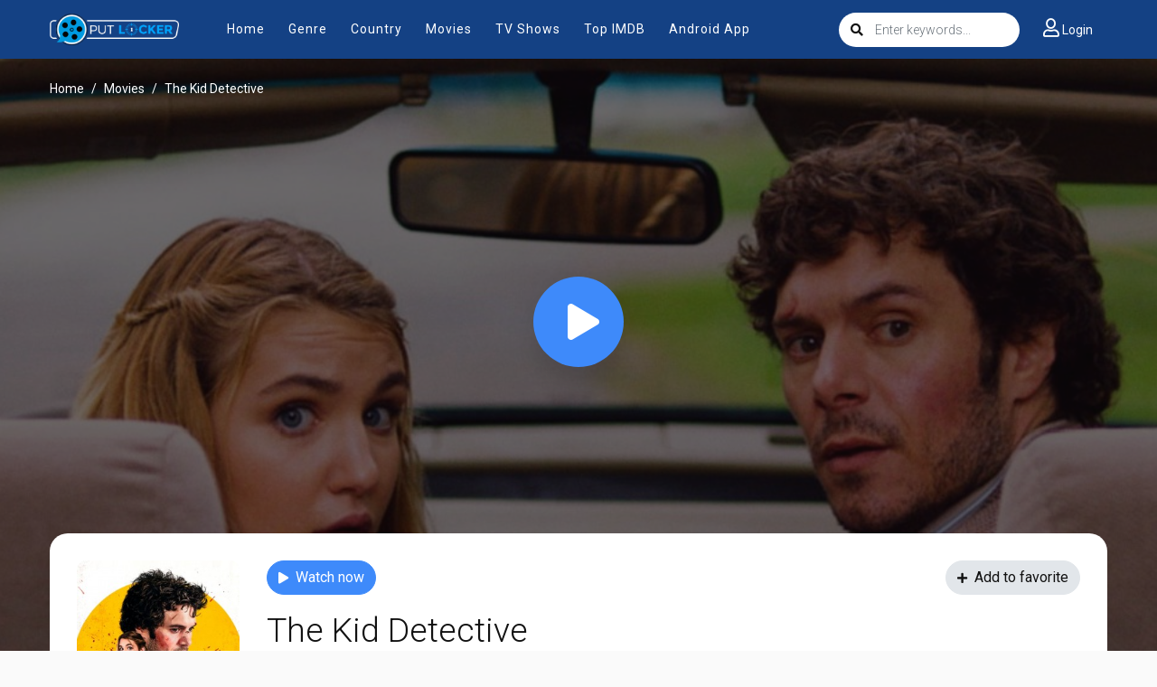

--- FILE ---
content_type: text/html; charset=utf-8
request_url: https://www.google.com/recaptcha/api2/anchor?ar=1&k=6Ld3XXobAAAAAP52fRv79Jn6OjLsJUfQE48H9HOE&co=aHR0cHM6Ly9wdXRsb2NrZXIuZ3k6NDQz&hl=en&v=PoyoqOPhxBO7pBk68S4YbpHZ&size=invisible&anchor-ms=20000&execute-ms=30000&cb=i8xgymult9kf
body_size: 48649
content:
<!DOCTYPE HTML><html dir="ltr" lang="en"><head><meta http-equiv="Content-Type" content="text/html; charset=UTF-8">
<meta http-equiv="X-UA-Compatible" content="IE=edge">
<title>reCAPTCHA</title>
<style type="text/css">
/* cyrillic-ext */
@font-face {
  font-family: 'Roboto';
  font-style: normal;
  font-weight: 400;
  font-stretch: 100%;
  src: url(//fonts.gstatic.com/s/roboto/v48/KFO7CnqEu92Fr1ME7kSn66aGLdTylUAMa3GUBHMdazTgWw.woff2) format('woff2');
  unicode-range: U+0460-052F, U+1C80-1C8A, U+20B4, U+2DE0-2DFF, U+A640-A69F, U+FE2E-FE2F;
}
/* cyrillic */
@font-face {
  font-family: 'Roboto';
  font-style: normal;
  font-weight: 400;
  font-stretch: 100%;
  src: url(//fonts.gstatic.com/s/roboto/v48/KFO7CnqEu92Fr1ME7kSn66aGLdTylUAMa3iUBHMdazTgWw.woff2) format('woff2');
  unicode-range: U+0301, U+0400-045F, U+0490-0491, U+04B0-04B1, U+2116;
}
/* greek-ext */
@font-face {
  font-family: 'Roboto';
  font-style: normal;
  font-weight: 400;
  font-stretch: 100%;
  src: url(//fonts.gstatic.com/s/roboto/v48/KFO7CnqEu92Fr1ME7kSn66aGLdTylUAMa3CUBHMdazTgWw.woff2) format('woff2');
  unicode-range: U+1F00-1FFF;
}
/* greek */
@font-face {
  font-family: 'Roboto';
  font-style: normal;
  font-weight: 400;
  font-stretch: 100%;
  src: url(//fonts.gstatic.com/s/roboto/v48/KFO7CnqEu92Fr1ME7kSn66aGLdTylUAMa3-UBHMdazTgWw.woff2) format('woff2');
  unicode-range: U+0370-0377, U+037A-037F, U+0384-038A, U+038C, U+038E-03A1, U+03A3-03FF;
}
/* math */
@font-face {
  font-family: 'Roboto';
  font-style: normal;
  font-weight: 400;
  font-stretch: 100%;
  src: url(//fonts.gstatic.com/s/roboto/v48/KFO7CnqEu92Fr1ME7kSn66aGLdTylUAMawCUBHMdazTgWw.woff2) format('woff2');
  unicode-range: U+0302-0303, U+0305, U+0307-0308, U+0310, U+0312, U+0315, U+031A, U+0326-0327, U+032C, U+032F-0330, U+0332-0333, U+0338, U+033A, U+0346, U+034D, U+0391-03A1, U+03A3-03A9, U+03B1-03C9, U+03D1, U+03D5-03D6, U+03F0-03F1, U+03F4-03F5, U+2016-2017, U+2034-2038, U+203C, U+2040, U+2043, U+2047, U+2050, U+2057, U+205F, U+2070-2071, U+2074-208E, U+2090-209C, U+20D0-20DC, U+20E1, U+20E5-20EF, U+2100-2112, U+2114-2115, U+2117-2121, U+2123-214F, U+2190, U+2192, U+2194-21AE, U+21B0-21E5, U+21F1-21F2, U+21F4-2211, U+2213-2214, U+2216-22FF, U+2308-230B, U+2310, U+2319, U+231C-2321, U+2336-237A, U+237C, U+2395, U+239B-23B7, U+23D0, U+23DC-23E1, U+2474-2475, U+25AF, U+25B3, U+25B7, U+25BD, U+25C1, U+25CA, U+25CC, U+25FB, U+266D-266F, U+27C0-27FF, U+2900-2AFF, U+2B0E-2B11, U+2B30-2B4C, U+2BFE, U+3030, U+FF5B, U+FF5D, U+1D400-1D7FF, U+1EE00-1EEFF;
}
/* symbols */
@font-face {
  font-family: 'Roboto';
  font-style: normal;
  font-weight: 400;
  font-stretch: 100%;
  src: url(//fonts.gstatic.com/s/roboto/v48/KFO7CnqEu92Fr1ME7kSn66aGLdTylUAMaxKUBHMdazTgWw.woff2) format('woff2');
  unicode-range: U+0001-000C, U+000E-001F, U+007F-009F, U+20DD-20E0, U+20E2-20E4, U+2150-218F, U+2190, U+2192, U+2194-2199, U+21AF, U+21E6-21F0, U+21F3, U+2218-2219, U+2299, U+22C4-22C6, U+2300-243F, U+2440-244A, U+2460-24FF, U+25A0-27BF, U+2800-28FF, U+2921-2922, U+2981, U+29BF, U+29EB, U+2B00-2BFF, U+4DC0-4DFF, U+FFF9-FFFB, U+10140-1018E, U+10190-1019C, U+101A0, U+101D0-101FD, U+102E0-102FB, U+10E60-10E7E, U+1D2C0-1D2D3, U+1D2E0-1D37F, U+1F000-1F0FF, U+1F100-1F1AD, U+1F1E6-1F1FF, U+1F30D-1F30F, U+1F315, U+1F31C, U+1F31E, U+1F320-1F32C, U+1F336, U+1F378, U+1F37D, U+1F382, U+1F393-1F39F, U+1F3A7-1F3A8, U+1F3AC-1F3AF, U+1F3C2, U+1F3C4-1F3C6, U+1F3CA-1F3CE, U+1F3D4-1F3E0, U+1F3ED, U+1F3F1-1F3F3, U+1F3F5-1F3F7, U+1F408, U+1F415, U+1F41F, U+1F426, U+1F43F, U+1F441-1F442, U+1F444, U+1F446-1F449, U+1F44C-1F44E, U+1F453, U+1F46A, U+1F47D, U+1F4A3, U+1F4B0, U+1F4B3, U+1F4B9, U+1F4BB, U+1F4BF, U+1F4C8-1F4CB, U+1F4D6, U+1F4DA, U+1F4DF, U+1F4E3-1F4E6, U+1F4EA-1F4ED, U+1F4F7, U+1F4F9-1F4FB, U+1F4FD-1F4FE, U+1F503, U+1F507-1F50B, U+1F50D, U+1F512-1F513, U+1F53E-1F54A, U+1F54F-1F5FA, U+1F610, U+1F650-1F67F, U+1F687, U+1F68D, U+1F691, U+1F694, U+1F698, U+1F6AD, U+1F6B2, U+1F6B9-1F6BA, U+1F6BC, U+1F6C6-1F6CF, U+1F6D3-1F6D7, U+1F6E0-1F6EA, U+1F6F0-1F6F3, U+1F6F7-1F6FC, U+1F700-1F7FF, U+1F800-1F80B, U+1F810-1F847, U+1F850-1F859, U+1F860-1F887, U+1F890-1F8AD, U+1F8B0-1F8BB, U+1F8C0-1F8C1, U+1F900-1F90B, U+1F93B, U+1F946, U+1F984, U+1F996, U+1F9E9, U+1FA00-1FA6F, U+1FA70-1FA7C, U+1FA80-1FA89, U+1FA8F-1FAC6, U+1FACE-1FADC, U+1FADF-1FAE9, U+1FAF0-1FAF8, U+1FB00-1FBFF;
}
/* vietnamese */
@font-face {
  font-family: 'Roboto';
  font-style: normal;
  font-weight: 400;
  font-stretch: 100%;
  src: url(//fonts.gstatic.com/s/roboto/v48/KFO7CnqEu92Fr1ME7kSn66aGLdTylUAMa3OUBHMdazTgWw.woff2) format('woff2');
  unicode-range: U+0102-0103, U+0110-0111, U+0128-0129, U+0168-0169, U+01A0-01A1, U+01AF-01B0, U+0300-0301, U+0303-0304, U+0308-0309, U+0323, U+0329, U+1EA0-1EF9, U+20AB;
}
/* latin-ext */
@font-face {
  font-family: 'Roboto';
  font-style: normal;
  font-weight: 400;
  font-stretch: 100%;
  src: url(//fonts.gstatic.com/s/roboto/v48/KFO7CnqEu92Fr1ME7kSn66aGLdTylUAMa3KUBHMdazTgWw.woff2) format('woff2');
  unicode-range: U+0100-02BA, U+02BD-02C5, U+02C7-02CC, U+02CE-02D7, U+02DD-02FF, U+0304, U+0308, U+0329, U+1D00-1DBF, U+1E00-1E9F, U+1EF2-1EFF, U+2020, U+20A0-20AB, U+20AD-20C0, U+2113, U+2C60-2C7F, U+A720-A7FF;
}
/* latin */
@font-face {
  font-family: 'Roboto';
  font-style: normal;
  font-weight: 400;
  font-stretch: 100%;
  src: url(//fonts.gstatic.com/s/roboto/v48/KFO7CnqEu92Fr1ME7kSn66aGLdTylUAMa3yUBHMdazQ.woff2) format('woff2');
  unicode-range: U+0000-00FF, U+0131, U+0152-0153, U+02BB-02BC, U+02C6, U+02DA, U+02DC, U+0304, U+0308, U+0329, U+2000-206F, U+20AC, U+2122, U+2191, U+2193, U+2212, U+2215, U+FEFF, U+FFFD;
}
/* cyrillic-ext */
@font-face {
  font-family: 'Roboto';
  font-style: normal;
  font-weight: 500;
  font-stretch: 100%;
  src: url(//fonts.gstatic.com/s/roboto/v48/KFO7CnqEu92Fr1ME7kSn66aGLdTylUAMa3GUBHMdazTgWw.woff2) format('woff2');
  unicode-range: U+0460-052F, U+1C80-1C8A, U+20B4, U+2DE0-2DFF, U+A640-A69F, U+FE2E-FE2F;
}
/* cyrillic */
@font-face {
  font-family: 'Roboto';
  font-style: normal;
  font-weight: 500;
  font-stretch: 100%;
  src: url(//fonts.gstatic.com/s/roboto/v48/KFO7CnqEu92Fr1ME7kSn66aGLdTylUAMa3iUBHMdazTgWw.woff2) format('woff2');
  unicode-range: U+0301, U+0400-045F, U+0490-0491, U+04B0-04B1, U+2116;
}
/* greek-ext */
@font-face {
  font-family: 'Roboto';
  font-style: normal;
  font-weight: 500;
  font-stretch: 100%;
  src: url(//fonts.gstatic.com/s/roboto/v48/KFO7CnqEu92Fr1ME7kSn66aGLdTylUAMa3CUBHMdazTgWw.woff2) format('woff2');
  unicode-range: U+1F00-1FFF;
}
/* greek */
@font-face {
  font-family: 'Roboto';
  font-style: normal;
  font-weight: 500;
  font-stretch: 100%;
  src: url(//fonts.gstatic.com/s/roboto/v48/KFO7CnqEu92Fr1ME7kSn66aGLdTylUAMa3-UBHMdazTgWw.woff2) format('woff2');
  unicode-range: U+0370-0377, U+037A-037F, U+0384-038A, U+038C, U+038E-03A1, U+03A3-03FF;
}
/* math */
@font-face {
  font-family: 'Roboto';
  font-style: normal;
  font-weight: 500;
  font-stretch: 100%;
  src: url(//fonts.gstatic.com/s/roboto/v48/KFO7CnqEu92Fr1ME7kSn66aGLdTylUAMawCUBHMdazTgWw.woff2) format('woff2');
  unicode-range: U+0302-0303, U+0305, U+0307-0308, U+0310, U+0312, U+0315, U+031A, U+0326-0327, U+032C, U+032F-0330, U+0332-0333, U+0338, U+033A, U+0346, U+034D, U+0391-03A1, U+03A3-03A9, U+03B1-03C9, U+03D1, U+03D5-03D6, U+03F0-03F1, U+03F4-03F5, U+2016-2017, U+2034-2038, U+203C, U+2040, U+2043, U+2047, U+2050, U+2057, U+205F, U+2070-2071, U+2074-208E, U+2090-209C, U+20D0-20DC, U+20E1, U+20E5-20EF, U+2100-2112, U+2114-2115, U+2117-2121, U+2123-214F, U+2190, U+2192, U+2194-21AE, U+21B0-21E5, U+21F1-21F2, U+21F4-2211, U+2213-2214, U+2216-22FF, U+2308-230B, U+2310, U+2319, U+231C-2321, U+2336-237A, U+237C, U+2395, U+239B-23B7, U+23D0, U+23DC-23E1, U+2474-2475, U+25AF, U+25B3, U+25B7, U+25BD, U+25C1, U+25CA, U+25CC, U+25FB, U+266D-266F, U+27C0-27FF, U+2900-2AFF, U+2B0E-2B11, U+2B30-2B4C, U+2BFE, U+3030, U+FF5B, U+FF5D, U+1D400-1D7FF, U+1EE00-1EEFF;
}
/* symbols */
@font-face {
  font-family: 'Roboto';
  font-style: normal;
  font-weight: 500;
  font-stretch: 100%;
  src: url(//fonts.gstatic.com/s/roboto/v48/KFO7CnqEu92Fr1ME7kSn66aGLdTylUAMaxKUBHMdazTgWw.woff2) format('woff2');
  unicode-range: U+0001-000C, U+000E-001F, U+007F-009F, U+20DD-20E0, U+20E2-20E4, U+2150-218F, U+2190, U+2192, U+2194-2199, U+21AF, U+21E6-21F0, U+21F3, U+2218-2219, U+2299, U+22C4-22C6, U+2300-243F, U+2440-244A, U+2460-24FF, U+25A0-27BF, U+2800-28FF, U+2921-2922, U+2981, U+29BF, U+29EB, U+2B00-2BFF, U+4DC0-4DFF, U+FFF9-FFFB, U+10140-1018E, U+10190-1019C, U+101A0, U+101D0-101FD, U+102E0-102FB, U+10E60-10E7E, U+1D2C0-1D2D3, U+1D2E0-1D37F, U+1F000-1F0FF, U+1F100-1F1AD, U+1F1E6-1F1FF, U+1F30D-1F30F, U+1F315, U+1F31C, U+1F31E, U+1F320-1F32C, U+1F336, U+1F378, U+1F37D, U+1F382, U+1F393-1F39F, U+1F3A7-1F3A8, U+1F3AC-1F3AF, U+1F3C2, U+1F3C4-1F3C6, U+1F3CA-1F3CE, U+1F3D4-1F3E0, U+1F3ED, U+1F3F1-1F3F3, U+1F3F5-1F3F7, U+1F408, U+1F415, U+1F41F, U+1F426, U+1F43F, U+1F441-1F442, U+1F444, U+1F446-1F449, U+1F44C-1F44E, U+1F453, U+1F46A, U+1F47D, U+1F4A3, U+1F4B0, U+1F4B3, U+1F4B9, U+1F4BB, U+1F4BF, U+1F4C8-1F4CB, U+1F4D6, U+1F4DA, U+1F4DF, U+1F4E3-1F4E6, U+1F4EA-1F4ED, U+1F4F7, U+1F4F9-1F4FB, U+1F4FD-1F4FE, U+1F503, U+1F507-1F50B, U+1F50D, U+1F512-1F513, U+1F53E-1F54A, U+1F54F-1F5FA, U+1F610, U+1F650-1F67F, U+1F687, U+1F68D, U+1F691, U+1F694, U+1F698, U+1F6AD, U+1F6B2, U+1F6B9-1F6BA, U+1F6BC, U+1F6C6-1F6CF, U+1F6D3-1F6D7, U+1F6E0-1F6EA, U+1F6F0-1F6F3, U+1F6F7-1F6FC, U+1F700-1F7FF, U+1F800-1F80B, U+1F810-1F847, U+1F850-1F859, U+1F860-1F887, U+1F890-1F8AD, U+1F8B0-1F8BB, U+1F8C0-1F8C1, U+1F900-1F90B, U+1F93B, U+1F946, U+1F984, U+1F996, U+1F9E9, U+1FA00-1FA6F, U+1FA70-1FA7C, U+1FA80-1FA89, U+1FA8F-1FAC6, U+1FACE-1FADC, U+1FADF-1FAE9, U+1FAF0-1FAF8, U+1FB00-1FBFF;
}
/* vietnamese */
@font-face {
  font-family: 'Roboto';
  font-style: normal;
  font-weight: 500;
  font-stretch: 100%;
  src: url(//fonts.gstatic.com/s/roboto/v48/KFO7CnqEu92Fr1ME7kSn66aGLdTylUAMa3OUBHMdazTgWw.woff2) format('woff2');
  unicode-range: U+0102-0103, U+0110-0111, U+0128-0129, U+0168-0169, U+01A0-01A1, U+01AF-01B0, U+0300-0301, U+0303-0304, U+0308-0309, U+0323, U+0329, U+1EA0-1EF9, U+20AB;
}
/* latin-ext */
@font-face {
  font-family: 'Roboto';
  font-style: normal;
  font-weight: 500;
  font-stretch: 100%;
  src: url(//fonts.gstatic.com/s/roboto/v48/KFO7CnqEu92Fr1ME7kSn66aGLdTylUAMa3KUBHMdazTgWw.woff2) format('woff2');
  unicode-range: U+0100-02BA, U+02BD-02C5, U+02C7-02CC, U+02CE-02D7, U+02DD-02FF, U+0304, U+0308, U+0329, U+1D00-1DBF, U+1E00-1E9F, U+1EF2-1EFF, U+2020, U+20A0-20AB, U+20AD-20C0, U+2113, U+2C60-2C7F, U+A720-A7FF;
}
/* latin */
@font-face {
  font-family: 'Roboto';
  font-style: normal;
  font-weight: 500;
  font-stretch: 100%;
  src: url(//fonts.gstatic.com/s/roboto/v48/KFO7CnqEu92Fr1ME7kSn66aGLdTylUAMa3yUBHMdazQ.woff2) format('woff2');
  unicode-range: U+0000-00FF, U+0131, U+0152-0153, U+02BB-02BC, U+02C6, U+02DA, U+02DC, U+0304, U+0308, U+0329, U+2000-206F, U+20AC, U+2122, U+2191, U+2193, U+2212, U+2215, U+FEFF, U+FFFD;
}
/* cyrillic-ext */
@font-face {
  font-family: 'Roboto';
  font-style: normal;
  font-weight: 900;
  font-stretch: 100%;
  src: url(//fonts.gstatic.com/s/roboto/v48/KFO7CnqEu92Fr1ME7kSn66aGLdTylUAMa3GUBHMdazTgWw.woff2) format('woff2');
  unicode-range: U+0460-052F, U+1C80-1C8A, U+20B4, U+2DE0-2DFF, U+A640-A69F, U+FE2E-FE2F;
}
/* cyrillic */
@font-face {
  font-family: 'Roboto';
  font-style: normal;
  font-weight: 900;
  font-stretch: 100%;
  src: url(//fonts.gstatic.com/s/roboto/v48/KFO7CnqEu92Fr1ME7kSn66aGLdTylUAMa3iUBHMdazTgWw.woff2) format('woff2');
  unicode-range: U+0301, U+0400-045F, U+0490-0491, U+04B0-04B1, U+2116;
}
/* greek-ext */
@font-face {
  font-family: 'Roboto';
  font-style: normal;
  font-weight: 900;
  font-stretch: 100%;
  src: url(//fonts.gstatic.com/s/roboto/v48/KFO7CnqEu92Fr1ME7kSn66aGLdTylUAMa3CUBHMdazTgWw.woff2) format('woff2');
  unicode-range: U+1F00-1FFF;
}
/* greek */
@font-face {
  font-family: 'Roboto';
  font-style: normal;
  font-weight: 900;
  font-stretch: 100%;
  src: url(//fonts.gstatic.com/s/roboto/v48/KFO7CnqEu92Fr1ME7kSn66aGLdTylUAMa3-UBHMdazTgWw.woff2) format('woff2');
  unicode-range: U+0370-0377, U+037A-037F, U+0384-038A, U+038C, U+038E-03A1, U+03A3-03FF;
}
/* math */
@font-face {
  font-family: 'Roboto';
  font-style: normal;
  font-weight: 900;
  font-stretch: 100%;
  src: url(//fonts.gstatic.com/s/roboto/v48/KFO7CnqEu92Fr1ME7kSn66aGLdTylUAMawCUBHMdazTgWw.woff2) format('woff2');
  unicode-range: U+0302-0303, U+0305, U+0307-0308, U+0310, U+0312, U+0315, U+031A, U+0326-0327, U+032C, U+032F-0330, U+0332-0333, U+0338, U+033A, U+0346, U+034D, U+0391-03A1, U+03A3-03A9, U+03B1-03C9, U+03D1, U+03D5-03D6, U+03F0-03F1, U+03F4-03F5, U+2016-2017, U+2034-2038, U+203C, U+2040, U+2043, U+2047, U+2050, U+2057, U+205F, U+2070-2071, U+2074-208E, U+2090-209C, U+20D0-20DC, U+20E1, U+20E5-20EF, U+2100-2112, U+2114-2115, U+2117-2121, U+2123-214F, U+2190, U+2192, U+2194-21AE, U+21B0-21E5, U+21F1-21F2, U+21F4-2211, U+2213-2214, U+2216-22FF, U+2308-230B, U+2310, U+2319, U+231C-2321, U+2336-237A, U+237C, U+2395, U+239B-23B7, U+23D0, U+23DC-23E1, U+2474-2475, U+25AF, U+25B3, U+25B7, U+25BD, U+25C1, U+25CA, U+25CC, U+25FB, U+266D-266F, U+27C0-27FF, U+2900-2AFF, U+2B0E-2B11, U+2B30-2B4C, U+2BFE, U+3030, U+FF5B, U+FF5D, U+1D400-1D7FF, U+1EE00-1EEFF;
}
/* symbols */
@font-face {
  font-family: 'Roboto';
  font-style: normal;
  font-weight: 900;
  font-stretch: 100%;
  src: url(//fonts.gstatic.com/s/roboto/v48/KFO7CnqEu92Fr1ME7kSn66aGLdTylUAMaxKUBHMdazTgWw.woff2) format('woff2');
  unicode-range: U+0001-000C, U+000E-001F, U+007F-009F, U+20DD-20E0, U+20E2-20E4, U+2150-218F, U+2190, U+2192, U+2194-2199, U+21AF, U+21E6-21F0, U+21F3, U+2218-2219, U+2299, U+22C4-22C6, U+2300-243F, U+2440-244A, U+2460-24FF, U+25A0-27BF, U+2800-28FF, U+2921-2922, U+2981, U+29BF, U+29EB, U+2B00-2BFF, U+4DC0-4DFF, U+FFF9-FFFB, U+10140-1018E, U+10190-1019C, U+101A0, U+101D0-101FD, U+102E0-102FB, U+10E60-10E7E, U+1D2C0-1D2D3, U+1D2E0-1D37F, U+1F000-1F0FF, U+1F100-1F1AD, U+1F1E6-1F1FF, U+1F30D-1F30F, U+1F315, U+1F31C, U+1F31E, U+1F320-1F32C, U+1F336, U+1F378, U+1F37D, U+1F382, U+1F393-1F39F, U+1F3A7-1F3A8, U+1F3AC-1F3AF, U+1F3C2, U+1F3C4-1F3C6, U+1F3CA-1F3CE, U+1F3D4-1F3E0, U+1F3ED, U+1F3F1-1F3F3, U+1F3F5-1F3F7, U+1F408, U+1F415, U+1F41F, U+1F426, U+1F43F, U+1F441-1F442, U+1F444, U+1F446-1F449, U+1F44C-1F44E, U+1F453, U+1F46A, U+1F47D, U+1F4A3, U+1F4B0, U+1F4B3, U+1F4B9, U+1F4BB, U+1F4BF, U+1F4C8-1F4CB, U+1F4D6, U+1F4DA, U+1F4DF, U+1F4E3-1F4E6, U+1F4EA-1F4ED, U+1F4F7, U+1F4F9-1F4FB, U+1F4FD-1F4FE, U+1F503, U+1F507-1F50B, U+1F50D, U+1F512-1F513, U+1F53E-1F54A, U+1F54F-1F5FA, U+1F610, U+1F650-1F67F, U+1F687, U+1F68D, U+1F691, U+1F694, U+1F698, U+1F6AD, U+1F6B2, U+1F6B9-1F6BA, U+1F6BC, U+1F6C6-1F6CF, U+1F6D3-1F6D7, U+1F6E0-1F6EA, U+1F6F0-1F6F3, U+1F6F7-1F6FC, U+1F700-1F7FF, U+1F800-1F80B, U+1F810-1F847, U+1F850-1F859, U+1F860-1F887, U+1F890-1F8AD, U+1F8B0-1F8BB, U+1F8C0-1F8C1, U+1F900-1F90B, U+1F93B, U+1F946, U+1F984, U+1F996, U+1F9E9, U+1FA00-1FA6F, U+1FA70-1FA7C, U+1FA80-1FA89, U+1FA8F-1FAC6, U+1FACE-1FADC, U+1FADF-1FAE9, U+1FAF0-1FAF8, U+1FB00-1FBFF;
}
/* vietnamese */
@font-face {
  font-family: 'Roboto';
  font-style: normal;
  font-weight: 900;
  font-stretch: 100%;
  src: url(//fonts.gstatic.com/s/roboto/v48/KFO7CnqEu92Fr1ME7kSn66aGLdTylUAMa3OUBHMdazTgWw.woff2) format('woff2');
  unicode-range: U+0102-0103, U+0110-0111, U+0128-0129, U+0168-0169, U+01A0-01A1, U+01AF-01B0, U+0300-0301, U+0303-0304, U+0308-0309, U+0323, U+0329, U+1EA0-1EF9, U+20AB;
}
/* latin-ext */
@font-face {
  font-family: 'Roboto';
  font-style: normal;
  font-weight: 900;
  font-stretch: 100%;
  src: url(//fonts.gstatic.com/s/roboto/v48/KFO7CnqEu92Fr1ME7kSn66aGLdTylUAMa3KUBHMdazTgWw.woff2) format('woff2');
  unicode-range: U+0100-02BA, U+02BD-02C5, U+02C7-02CC, U+02CE-02D7, U+02DD-02FF, U+0304, U+0308, U+0329, U+1D00-1DBF, U+1E00-1E9F, U+1EF2-1EFF, U+2020, U+20A0-20AB, U+20AD-20C0, U+2113, U+2C60-2C7F, U+A720-A7FF;
}
/* latin */
@font-face {
  font-family: 'Roboto';
  font-style: normal;
  font-weight: 900;
  font-stretch: 100%;
  src: url(//fonts.gstatic.com/s/roboto/v48/KFO7CnqEu92Fr1ME7kSn66aGLdTylUAMa3yUBHMdazQ.woff2) format('woff2');
  unicode-range: U+0000-00FF, U+0131, U+0152-0153, U+02BB-02BC, U+02C6, U+02DA, U+02DC, U+0304, U+0308, U+0329, U+2000-206F, U+20AC, U+2122, U+2191, U+2193, U+2212, U+2215, U+FEFF, U+FFFD;
}

</style>
<link rel="stylesheet" type="text/css" href="https://www.gstatic.com/recaptcha/releases/PoyoqOPhxBO7pBk68S4YbpHZ/styles__ltr.css">
<script nonce="_WpRqWoOjxvkskjIdOJ7YA" type="text/javascript">window['__recaptcha_api'] = 'https://www.google.com/recaptcha/api2/';</script>
<script type="text/javascript" src="https://www.gstatic.com/recaptcha/releases/PoyoqOPhxBO7pBk68S4YbpHZ/recaptcha__en.js" nonce="_WpRqWoOjxvkskjIdOJ7YA">
      
    </script></head>
<body><div id="rc-anchor-alert" class="rc-anchor-alert"></div>
<input type="hidden" id="recaptcha-token" value="[base64]">
<script type="text/javascript" nonce="_WpRqWoOjxvkskjIdOJ7YA">
      recaptcha.anchor.Main.init("[\x22ainput\x22,[\x22bgdata\x22,\x22\x22,\[base64]/[base64]/[base64]/[base64]/[base64]/UltsKytdPUU6KEU8MjA0OD9SW2wrK109RT4+NnwxOTI6KChFJjY0NTEyKT09NTUyOTYmJk0rMTxjLmxlbmd0aCYmKGMuY2hhckNvZGVBdChNKzEpJjY0NTEyKT09NTYzMjA/[base64]/[base64]/[base64]/[base64]/[base64]/[base64]/[base64]\x22,\[base64]\x22,\[base64]/ZChYJjs3LMOqw7InYWbDg8Ohw4vDhsOzw4bDiGvDmcKBw7HDosOSw4kSbn/DuXcIw7jDq8OIAMOcw7rDsjDCtncFw5MAwph0Y8OEwonCg8OwbyVxKgbDuShcwpPDrMK4w7ZHQ2fDhnAYw4J9SMOLwoTClEk0w7t+aMOcwowLwpEQSS13wqINIyIBEz3CqcORw4A5w5nCkERqNcKkecKUwoZhHhDCiygcw7QgMcO3wr51Cl/[base64]/CkBzClsKnw6bClntzQsO3w4DCr8KMS8Oaw4HCukFYw67Cm2ALw6h5McKXG1rCo15YXMO2EMKXGsK+w5cxwpsFVsOyw7/[base64]/DvsKZPcKswrEKwqDDtQLDu8O6w7LDiEAbw5shw7zDpMKVO3IDOsOSPsKuTMOfwo92w4EVNynDvWc+XsKgwqsvwpDDmBHCuQLDjRrCosObwoTCusOgaSodb8ODw4zDhMO3w5/Cg8OQMGzCmH3DgcO/csKpw4FxwrXCncOfwo5lw65Ndw0Jw6nCnMOpN8OWw414wqbDiXfCsAXCpsOow5HDs8OAdcKtwrwqwrjCl8OEwpBgwq7DnDbDrCnCtDU9woLCu0fCjRBtUMKHbsOVwo94w7vDo8OEFcKUGVleWsOFw7rDmsOJw6rDucKnw4DCi8OUM8KsWj/CqhfDrMOSwqPDvcO0w6LCvMK/O8Kvw6gBaEtXMFDDssOxHMO1wrE2w6scw43DgcK4w5E4wpzDmsKVC8OMw7VUw6oAC8OlSTDCjUnCt0dWw5LCosKxOjTCiEwkCEDCsMK4T8OtwrB0w6PDuMODfydhfsOcARFafsOUY0rDlBpBw6rCgUxEwr/CuhvCqw4ew6cswrvCpMO3wo7CojsWQ8O4d8KtRwh3eh/DpD7ChMK3wqvDoBNOw7jCncKEAMK3AcO+bcKrwp/[base64]/[base64]/[base64]/CpcKxwrFqwpvDkzpcwr9lLnfCoMK9w7jDvXAKa8OpaMKRACB7GXrDh8K4w4jCocKyw69lwp/DmcKJVRYHw7/DqkbCtMOdwrJ9DMO6w5XCrsKEJQ/DpsKETWrChjo6w7nDmw4KwoVkwpMxw54Mw6XDhsOHP8KRw6lqQjsQfsKpw65iwoEsexMHMBzDi3rChERYw6PCnBhHFVU/w7Ndw7jDnsO7DcK2w7/CpsK5K8OZLsOowrtdw7XCpG8AwoJVw69FTcO4w6DDhsK4P1PCjsOfwqRiA8OhwqTCpsK3DsOlwoZORxnDqU8Hw63CrzHCiMOkPMOXbi0mw4LDmTgtw7E8asKiaBTDsMKgw70kwq7Cm8KXUMO3w4smacKvY8OLwqQzw75Xw4/Cl8ONwp8kw4LCp8KPwoPDqcKgPcKyw5orTwtuEsKmTGHCp2LCpCvDlsK/f3Axwo5Vw44nw4/CpgFHwrfCmsKlwqYCBMOvwpPDhQcNwrhOSU/CoF8Zw7pqSwdIfy7DoAdnJEJtw6diw7YNw5nCo8Ozw6vDkmjDmhFbw6jCrmhuZgHDicKNeUVGw79JHwfDuMKow5XCvz7CisOdwrdSw6fCt8O+OMKEwrp2w7fDscOiesKZN8Kuw4TCtRLCrsOLJ8Kow5V1w5cde8OMw6sDwr11w6/DngrDhEnDsgdTPsKvUMK0L8KUw65ReFYSY8KULyvCqw4+HcK/wpdLLjcpwrrDglfDlcKsHMO+wqHDqSjDv8Oew6/DiVJLw6nDkWbDpsO4wq1BcsKsHMOow4LCi2FsMcKNw4QRLsOLwpp+woN9fWsswqHClcOpwro5S8KLw6XCqi9NXcK0wrYOdMK6w6JwDsOQwonClVrCkcOSbMOEJkDCsRQTw67CqH/DnT5ww45+Rgljdzpzw5dJZi9Lw63Dhi0IPMOaHcKjIClqGhHDhcK0woZNwr/DmUJGwqLCpAZJEcKzbsKBalzCkFHDusK7OcK5wrHDvsOiI8O7UcKpO0Z+w6F2w6XCjyR+KsOlw7UWw5/ClsKOFgbDt8Omwo94JXTCkhpXwovDsw7DiMO6K8KkK8OBfMKeHQXDl1B9ScKadcOnworDiRdSbcOkw6RwCwPCucOrwrXDnMO+Dnlswp3CrGDDtgUfw6krw4xPwqTCnQtpwp4AwqkTw5fCjsKWwpd1FRZ/[base64]/DilgiODPDmcKJw6dIwrEsasKDw6RuX03CngdkwrItwpDCvyDDljw/w7LDoGrClQLCp8OCwrYFNAIbw45iLsK7JcKJw7TCgRHClj/[base64]/DMOFw6PDolp4w53CqcKdR1HDhcOcEMKJwqg4wozDrHsbHB4AHmvChGx6PMOTwq4Bw4IowoZkwoDDqcOCw6BUT0tQNcK7w41pU8KlecONICvDuGMgw7TCmUXDqsKWVnPDkcOEwoDCtHAgwo/Dg8K7XcO6w6fDllEaNCfClcKnw4nCt8K8Fjl3VEkVdcKzw6vCjcKEw4fDgF/DlhfCmcKBwoPDm0ZwTsKYfcOeTEpKWcOVwqkywoA7a3XDl8OsYxBxIMKUwpDCniRhw5s7MFRgQBXCiz/ClsKDw47CtMOIDhrCl8O3w5/DhMKxAjZFKFzCu8OgR2LChFk/wrhhw6xzR2/[base64]/HsOXMMOfAHDCgjFPwrNpwqQCRsOkwpTCusKewoHDucO+w5wfwoVVw5nCgEXCmMOLwp7DkhrCnsOuwosqc8KyUx/ChcOXEsKfSMKKwqbCnxrCpMKaQMKUBQINw4LDsMKVwoszWsONw6TCkQjDsMKuEcKBw5ZYw67Cr8KYwozCsDQAw6gKw4vCvcOCHcKzw6DCg8KHU8OkPQJnw4NYwq5DwpnDuD/CrsOaCy0Xw4PDjMKqTnxPw4/CkMOAw50kwp3Cn8O9w4LDhVVJdljDiBIDwrnDmMOeAy/DpMO2U8KgOcOZwrXDnghmwrXCn1cZEEPCncOheXtLcBBcw5RQw51oOcKDdcKkbjYHAQLDvcKJfzVzwo8Uw4h5HMOTWwMzwo/Dtj1yw6TCnV4Ewq7DrsKvOhZQf3UbL0cDw5/DssK7wosbwpfDmxPCnMK6MsOddWDDr8KAJ8KywrbCl0DCisOUbMKoE3rCpz/DocOfKS3CgXvDvMKZdcK0KUw0PlhSeUrCj8KIw7YDwqt+J1FKw7zCncK2w6vDrMKWw7/CsihnCcKTOBrChSIaw7LCtcOgEcOaw6bDnFPDh8KHwoUlL8KRwrnCssOvZxlPScKGw4/[base64]/dl9EYsKXO8OMPXAmXQAqw7dORyTCrVFaD1NcGcO7fTrCu8Orwo7CniEYAMOxEyTCpQLDjcKxJkp+wpBxBCHCtWIQw7LDnA3Ck8KvWiLCscOAw4ojPsKvBcO7UV3CjydQwoPDhxjCuMKkw73DiMKDDEt6wrkMw41odMK2CMKhwqnCqnYew5/[base64]/DmVfDhWxZBxxCw4nChVfDo8O4w4gow4hfd2V4w54/ECdQEMOUw58Xw6kewql5wrTDv8KJw7DDghnDsgHDusKSZmdyRWDCvsOzwqDDpUbDs3AOfgTCjMOzHMODwrF7esKtwqjCs8KyccOoTcOdw6p1w5law4ofwrbCgXHDlVJQX8OSw4Rww5JKGgt7w59/woHDjcO9w6XDnUQ5e8KCwpzDqndVwo/Cp8KrZMO2UHfCjX7DiWHChsKIT13DlMOUcMOBw65ufys0TiHDoMOlRBzDsmclJj94PQ/CjWvDncOyQMOtCMOUU0jDvTPCvj/Dh316wo0gacOJTMOVwp3CnGtPTmrCh8KhMm91w55swqgIw7omTAY3wrQBF2bCpA/Cj11TwpbClcKkwrBpw5/DpMOeZFQqDMK9asOtw7l0FcOsw4B6AH40w6rDmy8+dsOlVcKlIcO0wosVOcKMw67CvykqMAASesO+HsKxw50sM2/DkGsmJMOnwq7ClUTDlQV3w4HDtxXCkMOdw4rDlRY+dFt9LMO0wplPO8KEwqTDlcKOwrnDnEAHw5pRL34rJ8KQw57CuUxuZMKcwqLDl3xqJj3CszwcGcOyA8KMFAfDnMKxMMKcwpYJw4fDihXDiiRgEj0fA2fDo8OeE2/DlcOlMsKNBTgaF8OFw70zQ8Kaw69OwqfCnRnDmsKpTXvClCbDjQXDncKww6QoQ8KFwqDDmcOiGcOmwovDrcO2wqNzwp/DmcONYxQ7w4TDjl85Zw/[base64]/YsOoEUZZbRgdL8KOwqvDsHXCh8OZEsOSw6nCrDzDl8O0wr01w4Apw5NTEMOLNT7Dg8K8w6TCg8Onw5EZwqccOjXCkVEjTsOiw6vCu0LDg8OddsO5YsKIw5Z4wr/Dvg/DjmZfbsK3BcOrAVQ1NsOsecOewrI7OsOffl/DiMKBw6vDmsKMU0vDi2Mvf8KJEnPDsMKSwpQbw75sMwMMRMK5LsKyw6bCoMKQw5TCk8O7wo7CrHvDr8KnwqRSGDfCjU7CuMOmRMOIw6HClX9Gw7LDnzEFwq3DrWfDrw4TbsOiwopfw5dWw57DpcO2w77Cp3xecDjDsMOGXkNAXMKqw7QdPz/CksOnwpDCvRlVw4cZT2YfwpQkw7zCh8KQw6tewrzCgMOvwpF8wqMywqhjPkfDjDpoPANhw604HlshAcKpwp/DgwszTEU3wrDDoMKwKAwwMwU0wprDj8ObwrfCkMOawrURw43Do8OJwrN0ecKdwpvDhsKhwqjClExzw67CosKsV8KlBcKiw5LDnMOfVcKwL25DXRzCqzggw6l1wprDqQ7DvQ/CuMKJw7jDrizDv8KPHATDrAx/wq8lBcOPJ1nDrl/CqmhQBsOnFWbCqR9zwpDCjAYIw7/CvgHDpGZjwqVafDwNwpgGwoB2RAjDjHx9U8Oxw7onwpDDo8KmLMOsQ8K8wpnDp8OWAH5gw5vDjcK2w4Y3w4DCq3HCq8Krw5JIwrx+w5DDisO/[base64]/CmRLDp8KpNcOqw6IWe8OaZn/[base64]/CocO6wobDsGgpBsO7wpBgwrpgwr8LwpEdwrZowodpWAInG8OTZcK2w5URbMK7wqjCq8Kpw6PCq8KpOMKGJBjDvMKbXSxYHsO7fiPDqsKvY8KRMCp4BMOqWngtwpTCvTg6fsKtw6Eyw5DCt8KjwoXCs8Kbw6vCrhHCh3DCi8KZOS0VayA+wp/[base64]/CrWHDqsKKUFHCpMOJMRDCvTXDmxh6w4rDqSkFwqsuw4fCpEUbwrggZcKrB8OSwrnDkTwbw5DCgsOCTsOZwpxwwqJiwr/CpikvDEnCn0bCtMKywqLCoVLDtnoaQi4HLsKLwoFtwrPDpcKYwpPDkV/[base64]/bcOpKcOKwrjCti7CgX3CgcKRR3lLdcKVw7fCv8OewrDCuMKkAg1HGhjDqXTDjsKtRCw+W8KrJMO1w4zDisKKbMKvw6YWRcKvwpNFUcOnw6LDiyFWwojDqcKQZ8Okw7kuwqRrw5bCh8OtaMKWwqpiw5fDssOaJ0/DlElQw73CjsOTYgvCg3zCjMKARsOiAC7DhMKuQ8ORGioywpEgH8KBenc3wqE+cXwgwo0VwoNyOcOSDcOZwoIacVTDtQfCmgkaw6HDjMKEwqIVecKew6XCt1/[base64]/w6JLd8OSw5MswqFxwoEUw4bClMOiNcOGw6LDlDYawocpw69CfFRaw7nDn8KtwqfDtRnCg8OEKsKbw4ElKsOfwqNyXmPCi8OMwp/Cv0PCusKbMMKbw7XDmEfCn8KTwrwawrHDqhVpaDANQsOgwqoqwo3CscOjdcOAwovCucKLwrjCtsOpHSo4HMKzC8K5LlgFCXHCiSxJw4ARfHzDpsKMBsOBbsKDwrkmwrDCkT5Yw4bCjsK/[base64]/DvgrCnUzCtk/DgFzDoMKpIxlWw4Now7cJDMKfScK1OTxkKRzCnw/DgBnDl37Dk2jDi8Khw4VQwqTCu8KWE07DhDPClMKDOA/ClUPDk8Opw7QTHsKuEFUJw5LCj2LDpCPDoMKpUcOJwo7DvjM6W2DCvg/CnXnDigokYwjCt8ODwq01wpfDicKbfCHCvxR4HnrDi8KfwpjCuRHDusOxTlTDlsOMAyNEw6VxwonDt8K0Rx/Cn8OXPjk4c8KcLBPDnBPDi8OQMWDDqxZvJMKCwqjCjcKaa8KIw6PCsRprwp9uwqxPMTnClMO7B8K4wr90en45KDl6f8KhOBBTcgDDvzhcDxF8wq/CtQTCpMKlw7/DosOiw6sFHhXCicK5w5ELGxjDlMOHAwR0wo02TGRZL8OKw5fDs8K5woVPw7NxYwnCsGV/K8Kqw5ZcZsKMw7o/wq52aMOKwq80MQ47w6BFScKjw4hBw4vCpsKDKXHCl8KKQgQkw6Vgw5VARA/Cg8OWMkTDsAcTSDExfwQ6wqdEfxfDvjvDjMKpKwhnGcK9IMKVwoZ5WwPDnX/Cs3oqw6wqEUTDtMO9wqHDjT/DvsOvecOkw40jKTVPFwDDlDNswoDDqsOONmfDj8KhPyBbYMOYwqTDt8KEw6vCglTDtMKdOl/CmsKqw40XwqfCoAzCn8OHK8Ogw4k5Bl4bwo7DhTpjRSTDow4TdxgOw4AHwrXDkcOAw607EiVgGjc+wrPDskPCqEc3NcKSCBzDqMO2YiTDpgTDosK+YwVfWcK6w5DChmo2w67DnMO5KcOTw5/Ck8Ohw7piw57DgsOxZ23DrRlawrPDucKYw6gyeirDscO2QcODw603G8O+w4/[base64]/wrobNMOGw43Ct1DDpcKKaFfDlcKHw5DCscOmw5snw4fCgMOWT0Ypw67CrTrClCnCqkALaThAVSEow7/[base64]/w4fCpjxgwq/[base64]/[base64]/VxUTM8KQW0AZw5DCrhMCCTpMLcO0w4USV1/[base64]/DkyTDh8KFXjQ8wp3CrGg5w4TCpRpbW1TDgsOawoI3wrjCjcOIw4YWwqQcDsO7w7PCuGzCqsOSworCocOLwrtpwpwUPGLDvh9dw5NFw4d3WlvCp35sJsO1FkwVdCTDgsKAw6LCkVfCj8O/w5NwG8KsLcKCwolNw7PDmMK3Z8KIw70Lw6wZw5RMcXvDoRIewp4Rwo8uwpvDsMOAAcOlwpHDhBY6w7c3YMOkTFnCtRZXw50fDWlKw5vCgHNTQMKnRsOJX8O4DcKXTG/[base64]/wpFtcFETHMOcwonCucK9wrN9w5LDq8KtNA3Cp8O/w5BowoHCjEnCqcOdFhTCs8KNw6AUw5o7wpfClMKawoMew7DCmlvDpsOPwq9vKj7ClsK/YmDDpFQydG/CncOYC8OtbsONw5RxBMK3w5BcG2tfBwPCtyYOLwsew59ZSE07CTxtNmc7wp8Uw7kBwrocwp/CkhYSw64Nw7V9bMOvw4c7IcOEAcKdw60qw7R7XQlLwow/U8KRw5h3wqbDvVdQwr5sHcKHIWoDwpPDq8OpYsOxwqQUCAwcMcKpa1/Clz18wrLDjsOSFXDCgjDDpMOJDcKwTcO6WcOkwoPDng01w7RDwo3Cu3PDgcORAcOMw4/[base64]/Dq2bCiArCmFnCqsOxwpPDkcKyF20IR1d6GB7CtMOhw73Dv8KKwpDCqMKJQMKJSgczXC4swrgtJMOnMBvCsMOCw4MXwpzCklYFw5LCmsOqwrPClHjDqMOrw7bDjMOKwr9Nw5RUN8KZwqPCjMK4PsOSKcO0wq7CnMOpOkvCgw/Dt0TDocOIw6ZhHEdBGcOywqENKcKQwpDDqcOAfhjCv8OKdcOhwojCrsK+asKsNRI8RzvDlcKzQMKjRlFXw53CjygaOcO9IAVQwp3DqsOTVnTCnsKww41YCMKSdcOyw5Jpw7dHQcOEw5o7EFhZPz1LM0TCq8KOUcKxannCqcOwAsOYG1kfwrzDvcO/HcOSYwbDvsOCw4UeBMK6w7Z7w48iTBhcNsOiF2vCogfCi8OqDcOsGHfCtMO8wrJPwqsfworDtcOuwpPDpkwEw6Fowoc8b8KhLMKdRXAsCMKgw4PCrRhpMlbCuMOqeypDfsKCbTQfwo5yXXDDnMKPCcKbVTTDrGzCkWYTLsOlwpoHVjhTOl/Dt8OhNlnCqsO8wrJ3JsKnwrLDkcOScMOKeMKywrvCucKdwrLDthZow57Ch8KIR8KmdMKEccOrAELCknfDjsOjD8OnMBMvwqM4wpjCj0rDsG0qGsKcFWXCnXBcwqUuI2rDvivChQXCjzHCssOHwqnDtcOHwqTDuRLDrU/[base64]/DB1KaCcxVUN6WcONdMKMw5rCmsKyw7ZVw5zCqsObwoZgTcONMcOQcMOIwos8w7/[base64]/f2p9w6F9Snx2wpDCgsO2KcK9EyTDiUDChcOowobCsQZBwrHDs1nDrXB0HU7Dr0kkYDPCpsOyKMOfw5dJw4I3w5QpVR9nFGXCr8KYw4DCukJ5wqfDsT/Du0rDt8KIw5ZLdkkkA8KhwprDrMKnesOGw6hUwq0ow4xwDMKOwoo8w4EewoUaHMOLDngqfMKPwpk9wrvDqsKBwqEIwpDClxXDigbDp8OUWX9JOcOLV8KpFE0aw4NNwq0Pwo0UwpJ/w73CrgTDm8KICsKcw7gdw5DCrMKSY8KWw6/[base64]/CpsKEPhrDhXjDrcKPw7cywrrDpwVfwoXDjsOjOsKcJGYUdwwCwptAXcK7w7rDrntccsKswrAhwq0qGyLCo2VtTXw1Pj3CgGtpR2PChAjDowcdw6/DojRkwpLDqMK8a1dzwqPCvMKGw5dsw7lDw78rW8O9wonDt3DCm2HDv099w5bCjHvCksO7w4FLwpkdGcKMwprCscKYwpBxw7sXw5PDrxXCmUZxRjHCosOYw5zCnMOFJMO+w6HDsFrDpMO3RsKuM10Fw7PChcO4Pk8tQ8KAejIdwrkGwoIdwrw1WMOhDg/CtcO+wqEuZcO8bDdjwrI/[base64]/Coy0BA8OsIMO7wpvChWTChTrDsk/CghvClAVUJcKXF1FaFwYqwpRod8O8w44mR8KLdBMeXjHDnxjCpsKXAyPCvCgxPMKFK0DDjcOpL3DCr8O5a8ODJiQew67DhsOWPzLCtsOaQUPDmkFqw4B7wqBPwrI8wqwVwoENRXrDkHPDhsOpWj88M0PDp8K6wodranfCtcK4cw/CqR/Do8K8FcKtLcKaDsO5w7lpwpbCoEPCshHCqzohw43DtsKiSyAxw5srOsKQUcOmw4MsOsOOCRx7WGYewoEQBFjClm7CkcK1cnfDvMKiwpbCmcKvdGAEwpbDj8Onw5fCkgTChB0UTSxPPMKsIcObIMOgLMO2wrZCw7/CmcO5ccKhdijCjj4Hwo9qDsK4wq3CpMK2wrYvwoRARHHCsSPCryTDoXLCpgJIw50oAz4zanV/w7UoVsKQw47DsUPCoMOEDE/DrhPCiijCtVFQXWE7cAktw6JeVcK7esOtw6gGRFPCi8KKw73DtRXDq8OhTyYUDzjDr8KNwoMsw5EYwrHDhUNlTsK/[base64]/[base64]/wosIB8O9YRPDjcORG19Rw4wIdTsxS8OmKsKmG2vDsgokVVfChC5Mw7UPZn/DssOLd8Klwo/CmjXDlsOEw4PDocK3FQNowrjClMKww7lRwpZNW8ORNMK2McOKw6x+w7fCuifCkMKxLBTCrzbDuMKXX0bCgcOPQ8Ktw6LChcOBwpkWwo1iOX7DmcOpFwkwwrDDijnCqEfDknAHNCxdwpfDmEwEAUnDuG/DqsOmXjNYw6hbHyQ+acKjf8OjPFXCm0bDksO6w4IEwoRWVVFxwqIew4LCvUfClWwHWcOgeXkZwrVfeMODHsOaw7DCqhN2wq5Rw6vCrmTCtVTDjsOMNnHDlgrCs1Vgw6QOBCHCkcKIwrk2S8Ouw5fCjSvClGrCnTdJccOvKsOtU8OBJhoNBiYRwpcQw4/[base64]/[base64]/CvsK3GAEpNsKWw7lHRWrCrcOqTkvCl0dFwp0gwo5rw4xSSxEgw6zDgMKGYAXCpjo2wqnCkSlTdcONw7PClsKWwp9nw7slQcOKI3vCoCHDoGYRK8KswqErw4fDnRdCw6lUTsKqw5nCkcKOBnnDoXdFw4vClWtywpZDbF/DqjrCssORwoXDglPCqAjDpzUgasKMwpzCtcKnw5fCi3wEw6jDmsKPdCPCn8Klw67CqMO8CxwDwqPDiRcGNAoDw7LDrcKNw5TDrRAVJ1jDtkbDrsOCKsKrJ1JHwrfDs8KbAMKzwr9Hw7Q+wqzCtV3DrVEZI13DhsK+JsOvw7saw63Ctk7Ds3lKw7/CsmLDp8KLCHhqOxdHa2XDtHx6woDDmmjDscOAw4nDiQvDhMOUT8KkwqfDlsOtFMOYcj3Dn24CIsO2SB3Dr8K1EcKON8Orw5rCgsKswro2wrbCmhfCsBJ/[base64]/DrCLDmmfDucOjMjgxVDQhwqnDkn8swrrCuMO+w6UOwqnDvMK8I2pYwrF3w6R9I8KEYCbDl1jDlsKDOWEXQBHDh8KlQn/CgE8bwpt5w5IbIRYAMGLCo8K8f3fCk8K8R8KvY8OKwqlQK8KlUl0uw67Dr2zDiyMDw70xTAhSwqhAwofDoVnDrj8kL0xFw7vDg8Kvw7I+wpUWIcKkwpobwonDjsOYw6nDoUzCgcO7w6nCuFU9NCfCg8KGw7lAV8Omw6NGw6XCjipZw4sNQ0o8OcOLwq8Lwr/CuMKFwog6f8KJL8O0dsKxHE9Lw4kFw6vCkcOcw53Cg2vCiGRgTE43w6jCkzJTw4dwDMKJwoBpS8OaFSNGanR6ScO6wobClSAVCsK8wqBbQsO+L8KewrbDnVsww7PDq8KCw4lAw5ECH8Onwq3ChVvDnMKMw47DpMOId8OBY3bDhlbCpT3DgMOYwpfCqcO9wppqwostwq/[base64]/DhHjCt8KbbMKRw63Ch8K1wq7DhGoawohAwp/[base64]/CjSzCsMOxSsOjMXx+A8KJwq0ww5kac8OtUsOpOyPDtsKXTEp3wp/[base64]/woYLw6hzwrDCjsO/dMKMeiPCtsKGwoMpw7llwqR/[base64]/[base64]/wqXCkQPDk0NFXhIVw5jDo8Otw7dmw6Qkw7rDpMKYHjXCqMKSwp45wp8HEsOESy7CnsO4wqfChsO+wozDgWghw5XDgyc+wpJHdD/DvMKwBRUfXjgGY8OAZ8O8A2J9N8Kqw7LDiGtxw6sWNWHDtEB6w4jCvn7DoMKmIy54w7nCgCdRwr/ChihGbVnDhRTChRLCk8OUwqTCk8KEWlbDsSvDs8OuEjNTw7XCgi9ywrMaasKENsOiYjx7w5BPYMOGU0Qmw6oswovDvcO2HMO+d1rCmhrCiAzDtVTDvMKRw7PDm8OIw6JkXcOafTBzWwwCECjDjUnCix/DimvDr0BZXMKaRMK3wpLCqSXDoVTDrcKVZB7DqMKlM8KYw4rDhcKmCMOeEsKvw5s6Plodw47DmmLCrsKaw73CkAPCiXnDi3Nnw6HCrcO+wq8UdMOTw5/CsDDCmMOEPhvCqcObwpEKYRdjPsK/[base64]/CmiVaZWg2AlPCjHTCmcK2JWtDwqvDv8KHByEZLsOOBEAIwrdNw5krO8OJw5DCnRMswqgjLFrDnDrDvcOBw7MxIsOpccOvwrUdaF/[base64]/Dgg3Cs8OKw6MEJghhw5Q2KQPDlXnClFVGdxBnw79vOFBAwpEbBcOlVsKvwrHDsC3DncKdwpzCmcK+wq92NA/Ch0VlwockPcOUwqfCoHdhJ17Cm8KlG8OwdTlww7vDqA3CrEpOwoR/w77CmsOBVjZoB2l3bsKdeMKXdsK5w6nDmsOFwpg1w6AFT2TCgMObOAYCwqfDjsKmTzU3Z8KyDX7CiWgIw7EqFMOEwrIrwo9nJ1RDCgJjw4hUD8OMw7HCtDodJGXChcK0bBnCs8OUw6sTCDJKNGjDoVTCsMK/wpLDgcKpHMOVw4dVw5bChcKXfsKPcMK2Xlhiw44NH8O5w6wyw6DCgHrDp8OZfcK+w7jCrX7CoT/DvcKBYiMVwoUgdTjClmrDgVrCicKxDSZHwofDu3XCn8Oyw5XDucKZAAsPUcOHwrTCjQDDpMKNCU0Gw74lwrnDgADDqA4lV8K6w53DtcK8J3/[base64]/[base64]/Dl8KFQETDuAI8JjzDkh/DgcODw7Y5QD9rCcO1w5vCk39HworCqMOOw64UwpFRw6Mow6sdGsKcwr/Cv8O5w7YRP1cwWcONK0PChcKLUcKow70hwpNRw6NTGgkCwpDDssOvw4HCsAk3w7hXw4Rgw78dw47CgUDCulfDtcKUa1bCscOoen/Cv8KGdWvDj8OuMGckRVE5wr3DrxtBwpI/w7Iyw54yw75OSiLChH4MHMONw7vCjMOMYMKxDQ/Dslltw4QhwpLCj8OXbF59w6PDg8KwYX/DnMKIw7DClW/DiMK4wrIJMcOKwpVEeCrCrsKZwoXDjB7ClCrCjcKWDmbCmsOZY3rDrsKTw4onwpPCqjdFwrLCkVLDvnXDu8O2w6XDr0YUw77DqcK8wpXDmG/[base64]/CkRbDgjNFw4Fxw4/Dk8Otw7dMJMKuw67DksKhw6g+ecK1eMO5dHfCnz7Ct8Obw59pUcOPMMK2w6wKKMKFw5TCqGQDw6/CkgPDggRcNitUwpwNWsK7w7PDgE7DkMKswpjDrFVeAsOWHsK7TUnCpgnCsidpWGHDgUBcBsOcCVDDmcODwotLK1fCiWLDminCnsO6FcKIJMKSwpzDvcOEwqAsDEY1wojCt8OCIMOkIAUsw504w67Dmyg/w7rClcK3wpHCo8K0w4VKFxpPNsOFVcKUw6fCuMObG0vCncK9w6YFKMOcwrcBwqsIw73CpMKKcMKQJD5iasKVND/DjsK7cUNzwr1KwoNyW8KSHcK3aARow4QQw7nCo8KzZSnDucKHwrrDvi0hAsOdPU8dMsONCznCjsKjd8KBZsOsCFTChgjDtMK9bw0TSRNEwrc/aR12w7XCni7DpxPDiQXCsl1uGcOaPCsHw6hTw5LDpcOrw7PCn8KpFmwIw6nDuhQOw4g1Rz9oCBbChTjCtkjCt8KQwoU/w57DlcOzw49AOzEDUMKiw5/DlirCs0DCv8OANcKkwoDCjj7ClcK4P8ONw6A5HDgCfMOVw5hJKB/DvMOlBsKYw47DmEYwegLCgj8Mw71ewq/DqzLDnmc8woXDncOjw60Rwq/Cl1A1HMOoTRIRwrtDP8K3I3nCuMKvcwLDml06wrdjRsK4BMOXw4tkKsK2UyHDnnlXwrwqwrBzVXppU8K6TcKjwrBMdsKmUMO+TncAwobDtx7DoMK/wpFQLEsdQgobwrHDssKqwpTCg8OITz/DnX98LsKSw6YDI8O0w6/[base64]/CjsK8w73CuMOVw4fCqsOYw4srwoNqwqbCi8K2wpPCr8KpwoYOw7HCgBHDhUpiw4jCsMKDw7HDnsOXwqfDtcKzBU/Cv8KvQWEjBMKNH8KbLQrCqsKLw5hcw5nCk8KSwrPCjhlZUcKsHsK6w67CvsKiNUrCkx1Hw4zDiMK9wq/Cn8KPwok/[base64]/wrtGwpRETcKZG1VCwrPDmsK1M8Oxw4wVeBDCrx7ClDjCnlECCi/[base64]/CvcOOJ8Oxwrc1ccOTE8KiW2lbw683A8OrwoXDqyLCjMO1bzcmfyUqw5HCmCFXwrXCrEBYW8KfwpRdVcOHw6LDi1PDmcO5wo7DsgN3EHXDr8K8KALDjU4JeiLDvMOZw5fDmsKxwq3Cu2/CvcKZKTrCjcKRwpIMw6zDu2BywpsPAMOhUMKnwqjDrMKMJkZDw5/CghEOXjN8J8K+wptQS8Oxw7DCgxDDrwl3e8OoJh7CgsOWwpjDtcKXwonDjUJ8UV4qaAh4G8Kjw4t2RVjDsMK+B8KaeRvCpSjCkwLDk8Oww5TCrAXDtcK5woXDs8OQAMKRI8K1F0/CqVM2Y8KhwpLDqcKiwoDDgMOfw59swr1dw7XDp8KYG8Kxwr/[base64]/DgcKbw6sTA8ODwrPDvXTDiU7DmsKoLGVxV8Odw4HCscK6O3RFw67CvcKWwpdEacO6w4/Dl1ZQw77DvzcowpHDtS8jwr95NcK/wr4Kw7hqcMODRGXDoQlZfsKjwqjCpMOiw5DCqMOSw4VhdDHCrsONwpnCkjMOVMOpw7VsY8Obw5ZHbMKFw4PDliRNw5hjwqDCjzpvXcOjwp/Di8OyDMK5wofDlsKPUMOvwqDCsnIMc0RZWx7CpMOpw5pUPMOjFwJaw7PDtz7DvBXDslgGasKCw6odQsKQwq4ww6/DmMKtN2fCv8KleGPDpXzCkMOEEsOLw4zChQUuwoTCmsOVw73CgcKyw7vCqm8lB8OQPFZ5w5LCgMKkwoDDg8OIwoDDkMKnw4c3w6Jga8KowqrCqixWQS0ZwpI1V8OJw4PCvMKrw5Qswp/[base64]/[base64]/[base64]/[base64]/[base64]/DpsKfworCo8OAK8KFwrvDnsOKw6BMw63CnMKtw7YSwp/DscOBw4LDhxBhw47CsS/DqMKlHn/ClC/DqxPCvj9pLcKdM1LCoAxBwpxbw5lDw5bDoHxLw59uwoHDv8OQw5xvwqLCtsKsDCRYH8KET8KVMMKUwpPDjnzChSjDgRkiwrTCqmnChk0QRMORw73CvsKWw4XCmMOWw6fCisOGcMOdwprDrE/[base64]/DtVEgX8KVwrd4ey5OWMOLw4LDuB7DhSo1w5VpO8KJVD0Qwq7DlsOyFH0+S1fDo8KUF2nCqBHChsKEN8OFWnoKwotVQMKxwp3Ctyt4e8OdOMKjGlvCpsOxwrZ2w4/[base64]/[base64]/SXVvw63CuCt0fMKmwr7CocKwXcOFw7XDjcKrwqlbTVE4PcKlIMKBwr4+O8OEGMOwD8O6w63DmETCiljDtMKcwpDCnMKCw75POcO3w5PDmEEcXzzCpzxnwqQZwop7wp7CiFDDrMOCw6XDpkBmwqvCpsOuATrClMORwo1VwrfCqGlpw5Vyw48Ow7Rqwo/DrcO3V8K1wr00woMEGMK0HcODdyvCg3PDpcO8cMOiXsKpwpNew6NiSMK5w7kHw4lUw7wbX8KVw4/CssKhaUUBwqIWwpjDjsKDNsKOw6XDjsKswqdwwr/ClcKZw6zDtcORJwgfw7dMw6UBNT1Dw6dhL8OTPMOQwqVywpFPwrDCsMKAw70lJMKJwpzCv8KbJhrDksKyVRNjw5BbfVLCk8O2K8O0wq/DvcK/w6fDqCQww5rCvsKiwrA4w6fCogvCgsOpwo/[base64]/w5x8XsOywoB8w4HCgSVpwpTDtgDCqcOSPyFuwr9kLUFPw67Co0PDk8OEDcOJSWkLRMOKwpvCuyHChcOAeMK4wqnCnHzCvUsECsKSPkjCq8KiwpwMwo7DsnTDhHNEw75fWnfDjsOZJsO/[base64]/DHXCvsKFwoIJw5nCrsKrw5Z6\x22],null,[\x22conf\x22,null,\x226Ld3XXobAAAAAP52fRv79Jn6OjLsJUfQE48H9HOE\x22,0,null,null,null,0,[21,125,63,73,95,87,41,43,42,83,102,105,109,121],[1017145,188],0,null,null,null,null,0,null,0,null,700,1,null,0,\[base64]/76lBhnEnQkZnOKMAhk\\u003d\x22,0,0,null,null,1,null,0,1,null,null,null,0],\x22https://putlocker.gy:443\x22,null,[3,1,1],null,null,null,1,3600,[\x22https://www.google.com/intl/en/policies/privacy/\x22,\x22https://www.google.com/intl/en/policies/terms/\x22],\x22sOwwO5FLtqJNAHPUbM7q/uYHlB5QjRD48kcvsZjfaIM\\u003d\x22,1,0,null,1,1768920415317,0,0,[131,146,230,173],null,[176,60,152,153,84],\x22RC-RnwfG_pj1uoyYw\x22,null,null,null,null,null,\x220dAFcWeA6t2Gj0cEWa3St-rqhYh0VbybE03VeYoVX5ZoRHc5V-07LQckSgVFrBpOlxa7sNtJH1q4r4hH8OYyFtzS7EiK2U1nBT4w\x22,1769003215321]");
    </script></body></html>

--- FILE ---
content_type: text/html; charset=utf-8
request_url: https://putlocker.gy/ajax/vote_info/63846
body_size: -274
content:
<div class="rating-result">
    <div class="rr-mark"><span>0.0</span>/ 0 voted</div>
    <div class="progress">
        <div class="progress-bar bg-success" role="progressbar"
             style="width: NaN%;" aria-valuemin="0" aria-valuemax="100"></div>
    </div>
</div>
<button onclick="like(63846)" class="btn btn-focus btn-sm float-left"><i
            class="fa fa-thumbs-up mr-2"></i>Like
</button>
<button onclick="dislike(63846)" class="btn btn-secondary btn-sm float-right"><i
            class="fa fa-thumbs-down mr-2"></i>Dislike
</button>
<div style="margin-top: 40px; display: none;" id="vote-loading">
    <div class="loading-relative">
        <div class="loading">
            <div class="span1"></div>
            <div class="span2"></div>
            <div class="span3"></div>
        </div>
    </div>
</div>
<div class="clearfix"></div>
